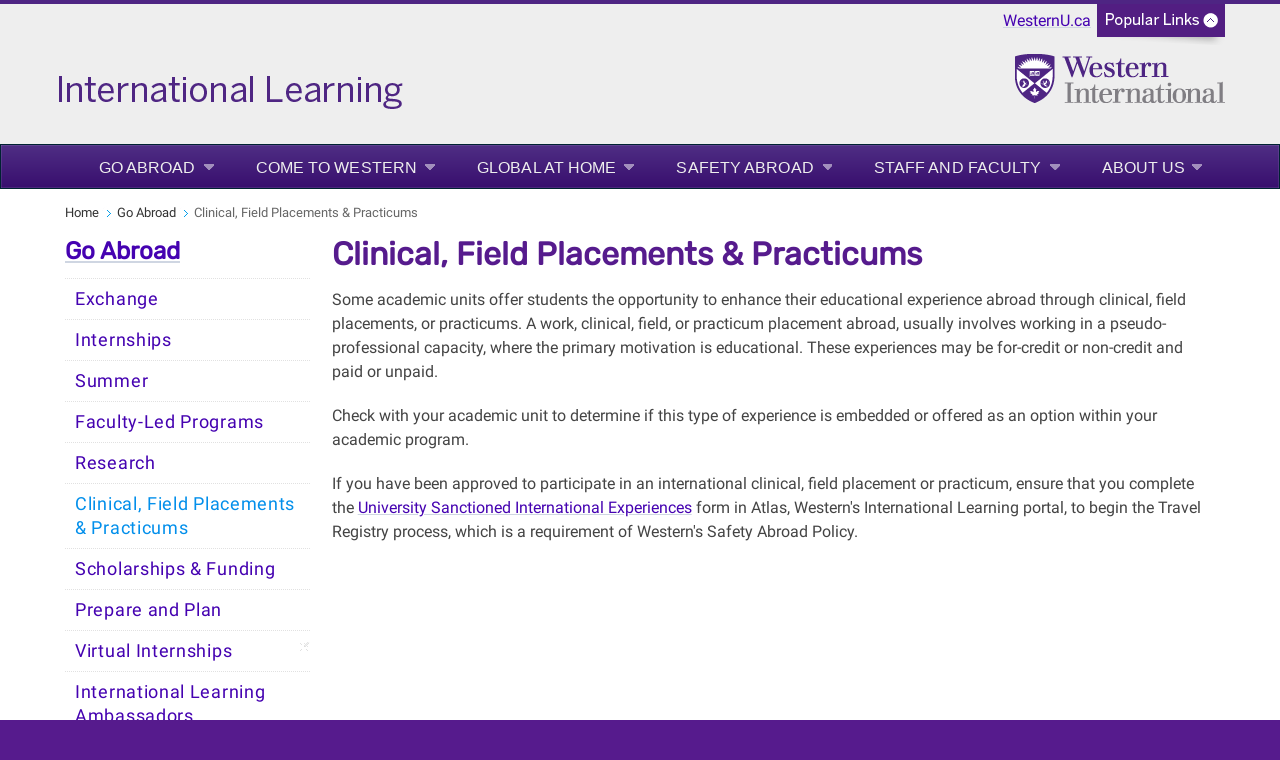

--- FILE ---
content_type: text/html; charset=UTF-8
request_url: https://international.uwo.ca/learning/go_abroad/clinical_field_placements__practicums.html
body_size: 6158
content:
<!DOCTYPE html>
<html xmlns="http://www.w3.org/1999/xhtml" lang="en">
	<head>
		<meta charset="UTF-8"/>
		<title>
		    Clinical, Field Placements &amp; Practicums - International Learning - Western University
		</title>
		
		
		
		<meta content="fd90ab5cac1d074d165f9e7a721afd43" name="id"/>
		<meta content="width=device-width, initial-scale=1.0" name="viewport"/>
		<!--[if IE 7 ]>
		<html class="ie7">
			<![endif]-->
			<!--[if IE 8 ]>
			<html class="ie8">
				<![endif]-->
				<!--[if IE 9 ]>
				<html class="ie9">
					<![endif]-->
					<!--[if (gt IE 9)|!(IE)]>
					<!-->
					<!--
					
					
					<![endif]-->
					<link href="https://www.uwo.ca/web_standards/css/style-responsive-2017.css" rel="stylesheet"/>
					<link href="https://www.uwo.ca/web_standards/css/standard-menu-2017.css" rel="stylesheet"/>
					<link href="https://www.uwo.ca/web_standards/css/rubik-font.css" rel="stylesheet"/>
					<link href="https://www.uwo.ca/web_standards/css/roboto-font.css" rel="stylesheet"/>
					
					
					
<link href="https://international.uwo.ca/learning//go_abroad/clinical_field_placements__practicums.html" rel="canonical"/>
<meta content="en_US" property="og:locale"/>
<meta content="https://international.uwo.ca/learning//go_abroad/clinical_field_placements__practicums.html" property="og:url"/>
<meta content="website" property="og:type"/>
<meta content="Clinical, Field Placements &amp; Practicums" property="og:title"/>
<meta content="Western University, in vibrant London, Ontario, delivers an academic and student experience second to none." property="og:description"/>
<meta content="Western University, in vibrant London, Ontario, delivers an academic and student experience second to none." name="description"/>
<meta content="https://www.uwo.ca/web_standards/img/logo/western-crest-facebook-og1.jpg" property="og:image"/>

<!-- Twitter Meta Tags -->
<meta content="summary_large_image" name="twitter:card"/>
<meta content="Western University, in vibrant London, Ontario, delivers an academic and student experience second to none." name="twitter:description"/>
<meta content="Clinical, Field Placements &amp; Practicums" name="twitter:title"/>
<meta content="@WesternU" name="twitter:site"/>
<meta content="https://www.uwo.ca/web_standards/img/logo/western-crest-facebook-og1.jpg" name="twitter:image"/>
<meta content="@WesternU" name="twitter:creator"/>

					
					<link href="https://www.uwo.ca/web_standards/img/logo/apple-icon.png" rel="apple-touch-icon"/>
					<link href="https://www.uwo.ca/web_standards/img/logo/favicon.ico" rel="shortcut icon"/>
					<script language="javascript" src="https://www.uwo.ca/web_standards/js-2017/jquery-3.2.1.min.js" type="text/javascript"></script>
					
					<script type="text/javascript">
jQuery.noConflict();
jQuery(document).ready(function($){
$('img').each(function()
{ $(this).removeAttr('width'); $(this).removeAttr('height'); }
);
});
</script>
					
					
					 <!-- Google tag (gtag.js) -->
<script async="" src="https://www.googletagmanager.com/gtag/js?id=G-VKQ7BREX1X"></script>
<script>// <![CDATA[
window.dataLayer = window.dataLayer || [];
  function gtag(){dataLayer.push(arguments);}
  gtag('js', new Date());

  gtag('config', 'G-VKQ7BREX1X');
// ]]></script>

					<!-- Global WesternU site tag (gtag.js) - Google Analytics -->
					<script async="" src="https://www.googletagmanager.com/gtag/js?id=UA-130493133-1" type="text/javascript"></script>
					<script type="text/javascript">
                    window.dataLayer = window.dataLayer || [];
                    function gtag()
                    {dataLayer.push(arguments);}
                    gtag('js', new Date());
                    gtag('config', 'UA-130493133-1');
                    </script>
                    <!-- Google Tag Manager Western Global -->
<script>// <![CDATA[
(function(w,d,s,l,i){w[l]=w[l]||[];w[l].push({'gtm.start':
new Date().getTime(),event:'gtm.js'});var f=d.getElementsByTagName(s)[0],
j=d.createElement(s),dl=l!='dataLayer'?'&l='+l:'';j.async=true;j.src=
'https://www.googletagmanager.com/gtm.js?id='+i+dl;f.parentNode.insertBefore(j,f);
})(window,document,'script','dataLayer','GTM-NSQ7S5');
// ]]></script>
<!-- End Google Tag Manager Western Global --> 
	</head>
	<body>
	    <!-- Google Tag Manager (noscript) Western Global -->
<noscript><iframe height="0" src="https://www.googletagmanager.com/ns.html?id=GTM-NSQ7S5" style="display:none;visibility:hidden" width="0"></iframe></noscript>
<!-- End Google Tag Manager (noscript) Western Global -->
					<a class="offscreen" href="#skip">Skip to Content</a>
					<!-- Ribbon include begins -->
					<script src="https://www.uwo.ca/web_standards/js/rbn/rbn-standardpage.js" type="text/javascript"></script>
					
					
					
					<!-- Ribbon include ends -->
					<div id="masthead">
						<a href="https://international.uwo.ca/learning/"><img alt="International Learning" src="https://www.uwo.ca/web_standards/img/logos-admin/Western_International_Learning.png"/></a><a href="https://international.uwo.ca"><img align="right" alt="Western International" src="https://www.uwo.ca/web_standards/img/logos-faculties-stacked/Western_International.png"/></a>
						<div class="lists-select"><label class="hidden" for="popular-list">Popular Links</label><select class="fields" id="popular-list" name="popular-list" onchange="location.href=this.options[this.selectedIndex].value;">
<option selected="selected" value="#">Popular Links</option>
<option value="https://www.uwo.ca/directory.html">Directory</option>
<option value="https://wts.uwo.ca/office_365/index.html">Mail</option>
<option value="https://wts.uwo.ca/owl/index.html">OWL Brightspace</option>
<option value="https://studentservices.uwo.ca/secure/index.cfm">Student Services</option>
<option value="https://www.uwo.ca/a-z.html">Websites A - Z</option>
<option value="https://www.uwo.ca/events/index.html">Events</option>
<option value="https://www.lib.uwo.ca/index.html">Libraries</option>
<option value="https://www.uwo.ca/about/visit/maps.html">Maps</option>
<option value="https://www.uwo.ca/parking/index.html">Parking</option>
<option value="https://www.uwo.ca/.index.html">WesternU</option>
</select></div>
						
					</div>
					<!--end div masthead-->
					<div class="container_12">
						<div class="grid_12">
							<ul class="clearfix" id="menu" style="margin-left: 0;"><li class="large"><a class="drop" href="index.html">Go Abroad</a><div class="dropdown_1column"><div class="col_1"><ul><li><a href="exchange.html">Exchange</a></li><li><a href="intern.html">Internships</a></li><li><a href="summer.html">Summer</a></li><li><a href="facultyled_programs.html">Faculty-Led Programs</a></li><li><a href="research.html">Research</a></li><li><a href="clinical_field_placements__practicums.html">Clinical, Field Placements &amp; Practicums</a></li><li><a href="funding.html">Scholarships &amp; Funding</a></li><li><a href="choosing_an_international_program.html">Choosing an International Program</a></li><li><a href="prepare/index.html">Prepare and Plan</a></li><li><a href="ambassadors.html">International Learning Ambassadors</a></li><li><a href="myths.html">International Learning Myths</a></li><li><a href="opportunity.html">Global Skills Opportunity</a></li></ul></div></div></li><li class="large"><a class="drop" href="../come_to_western/index.html">Come to Western</a><div class="dropdown_1column"><div class="col_1"><ul><li><a href="../come_to_western/incoming_exchange_students/index.html">Incoming Exchange Students</a></li><li><a class="ex-link" href="http://www.uwo.ca/international/students/visiting_and_transfer_students.html" target="_blank">Visiting and Transfer Students</a></li><li><a class="ex-link" href="https://international.uwo.ca/studentservices/visas/" target="_blank">Immigration Matters</a></li><li><a class="ex-link" href="https://international.uwo.ca/studentservices/student_life/" target="_blank">Student Life</a></li><li><a class="ex-link" href="http://www.uwo.ca/about/visit/london.html" target="_blank">Life in London</a></li></ul></div></div></li><li class="large"><a class="drop" href="../global_at_home/index.html">Global at Home</a><div class="dropdown_1column"><div class="col_1"><ul><li><a href="../global_at_home/virtual-internships/index.html">Virtual Internships</a></li><li><a href="../global_at_home/honour/index.html">Global and Intercultural Engagement Honour</a></li><li><a href="../global_at_home/undergraduate_awards.html">The Global Undergraduate Awards </a></li><li><a class="ex-link" href="http://www.internationalweek.uwo.ca/" target="_blank">International Week</a></li></ul></div></div></li><li class="large"><a class="drop" href="../safety_abroad/index.html">Safety Abroad</a><div class="dropdown_1column"><div class="col_1"><ul><li><a class="ex-link" href="http://www.uwo.ca/univsec/pdf/policies_procedures/section1/mapp153.pdf" target="_blank">Western Safety Abroad Policy</a></li><li><a href="../safety_abroad/international_sos_information.html">International SOS Information</a></li><li><a href="../safety_abroad/predeparture_training.html">Pre-Departure Training </a></li><li><a href="../safety_abroad/steps_for_students.html">Steps for Students </a></li><li><a href="../safety_abroad/steps_for_leading.html">Steps for Faculty &amp; Staff Leading Students </a></li><li><a href="../safety_abroad/steps_for_faculty_staff.html">Steps for Faculty &amp; Staff</a></li></ul></div></div></li><li class="large"><a class="drop" href="../staff_and_faculty/index.html">Staff and Faculty</a><div class="dropdown_1column"><div class="col_1"><ul><li><a href="../staff_and_faculty/international_curriculum_fund/index.html">International Curriculum Fund</a></li><li><a href="../staff_and_faculty/create_program/index.html">Create an International Program </a></li><li><a href="../staff_and_faculty/funding_opportunities.html">Funding Opportunities</a></li><li><a href="../staff_and_faculty/toolkit.html">Staff &amp; Faculty Toolkit</a></li><li><a href="../staff_and_faculty/global_affairs_scholarships.html">Global Affairs Canada International Scholarships Program</a></li><li><a href="../staff_and_faculty/mitacs.html">Mitacs Globalink Research Award</a></li><li><a class="ex-link" href="https://international.uwo.ca/relations/partners/" target="_blank">International Partnerships</a></li></ul></div></div></li><li class="large"><a class="drop" href="../about_us/index.html">About Us</a><div class="dropdown_1column align_right"><div class="col_1"><ul><li><a href="../about_us/dropin_service.html">Drop-in Services</a></li><li><a href="../appointment/index.html">Book an Appointment</a></li><li><a class="ex-link" href="https://international.uwo.ca/intstaff.html" target="_blank">Our Staff</a></li></ul></div></div></li></ul>
							<!-- BEGINNING OF MOBILE DROP-DOWN NAV -->
							<ul id="nav"><li><a class="drop" href="#">MENU</a><ul><li><a href="index.html">Go Abroad</a></li><li><a href="../come_to_western/index.html">Come to Western</a></li><li><a href="../global_at_home/index.html">Global at Home</a></li><li><a href="../safety_abroad/index.html">Safety Abroad</a></li><li><a href="../staff_and_faculty/index.html">Staff and Faculty</a></li><li><a href="../about_us/index.html">About Us</a></li></ul><div class="clear"></div></li></ul><div class="clear"></div>
							<!-- END OF MOBILE NAV -->
						</div>
						<!--end div grid_12-->
						<div class="clear"></div>
						<div class="main-content" id="lowlevel">
							<div class="grid_12">
								<ul class="breadcrumbs"><li><a href="../index.html">Home</a></li><li><a href="index.html">Go Abroad</a></li><li class="last">Clinical, Field Placements &amp; Practicums</li></ul>
								
							</div>
							<!--end div grid_12-->
							<div class="top" id="left-sidebar">
								<h2><a href="index.html">Go Abroad</a></h2><div id="leftnav"><ul><li><a class="" href="exchange.html">Exchange</a></li><li><a class="" href="intern.html">Internships</a></li><li><a class="" href="summer.html">Summer</a></li><li><a class="" href="facultyled_programs.html">Faculty-Led Programs</a></li><li><a class="" href="research.html">Research</a></li><li><a class="selected" href="clinical_field_placements__practicums.html">Clinical, Field Placements &amp; Practicums</a></li><li><a class="" href="funding.html">Scholarships &amp; Funding</a></li><li><a class="" href="prepare/index.html">Prepare and Plan</a></li><li><a class="ex-link" href="https://international.uwo.ca/learning/global_at_home/virtual-internships/" target="_blank">Virtual Internships</a></li><li><a class="" href="ambassadors.html">International Learning Ambassadors</a></li><li><a class="" href="myths.html">International Learning Myths</a></li><li><a class="" href="opportunity.html">Global Skills Opportunity</a></li></ul></div>
								
								
							</div>
							<!--end div left-sidebar-->
							<div class="grid_9">
							    <a name="skip"></a>
							    
							    <h1>Clinical, Field Placements &amp; Practicums</h1><p>Some academic units offer students the opportunity to enhance their educational experience abroad through clinical, field placements, or practicums. A work, clinical, field, or practicum placement abroad, usually involves working in a pseudo-professional capacity, where the primary motivation is educational. These experiences may be for-credit or non-credit and paid or unpaid.</p>
<p>Check with your academic unit to determine if this type of experience is embedded or offered as an option within your academic program.</p>
<p>If you have been approved to participate in an international clinical, field placement or practicum, ensure that you complete the <a href="https://uwo-horizons.symplicity.com/index.php?s=programs&amp;mode=form&amp;id=c8ab62d50abe258e04cac6141ab92600&amp;au=&amp;ck=" rel="noopener" target="_blank">University Sanctioned International Experiences</a> form in Atlas, Western's International Learning portal, to begin the Travel Registry process, which is a requirement of Western's Safety Abroad Policy.</p>
							    
							    <!--10 extra blank regions for use with user made blocks-->
							    
							    
							    
							    
							    
							    
							    
							    
							    
							    
							    
						    </div>
							<!--end div grid_9-->
						<div class="clear"></div>
						</div>
						<!--end <div class="main-content" id="lowlevel">-->
						<div class="bottom" id="left-sidebar-mobile">
							<h2><a href="index.html">Go Abroad</a></h2><div id="leftnav-mobile"><ul><li><a class="" href="exchange.html">Exchange</a></li><li><a class="" href="intern.html">Internships</a></li><li><a class="" href="summer.html">Summer</a></li><li><a class="" href="facultyled_programs.html">Faculty-Led Programs</a></li><li><a class="" href="research.html">Research</a></li><li><a class="selected" href="clinical_field_placements__practicums.html">Clinical, Field Placements &amp; Practicums</a></li><li><a class="" href="funding.html">Scholarships &amp; Funding</a></li><li><a class="" href="prepare/index.html">Prepare and Plan</a></li><li><a class="ex-link" href="https://international.uwo.ca/learning/global_at_home/virtual-internships/" target="_blank">Virtual Internships</a></li><li><a class="" href="ambassadors.html">International Learning Ambassadors</a></li><li><a class="" href="myths.html">International Learning Myths</a></li><li><a class="" href="opportunity.html">Global Skills Opportunity</a></li></ul></div>
							
							
						</div>
						    
					<div class="grid_12" id="footer">
							<div class="contact-content">
								<div class="grid_5">
									<p class="copyright">&#169; 1878 - <script>document.write(new Date().getFullYear())</script> Western University</p><br/><p class="footercontact"><a href="/">International Learning</a><br/>International and Graduate Affairs Building, Second Floor <br/>
                    London, Ontario, Canada, N6A 3K7<br/>Tel: 519-661-2111, Ext. 89309<br/><a href="mailto:goabroad@uwo.ca">goabroad@uwo.ca</a><br/><a href="https://www.uwo.ca/vpfinance/legalcounsel/privacy/" target="_blank">Privacy</a> | 
                <a href="https://www.communications.uwo.ca/web_design/standards/" target="_blank">Web Standards</a> | 
                <a href="https://www.uwo.ca/terms-of-use.html" target="_blank">Terms of Use</a>  | 
                <a href="https://accessibility.uwo.ca/" target="_blank">Accessibility</a></p>
								</div>
								<!--end div grid_5-->
								<div class="grid_2">
									<span class="footernavtitles">Key Topics:</span><br/><br/><a href="index.html">Go Abroad</a><br/><a href="../come_to_western/index.html">Come to Western</a><br/><a href="../global_at_home/index.html">Global at Home</a><br/><a href="../safety_abroad/index.html">Safety Abroad</a><br/><a href="../staff_and_faculty/index.html">Staff and Faculty</a><br/><a href="../about_us/index.html">About Us</a><br/>
								</div>
								<!--end div grid_2-->
								<div class="grid_2">
									
								</div>
									<!--end div grid_2-->
								<div class="social-media">
									<div id="social-media-links">
										<a href="https://www.facebook.com/WesternUniversity" rel="noopener noreferrer" target="_blank" title="Facebook"><img alt="Western on Facebook" class="social-icon" height="32" src="https://www.uwo.ca/web_standards/img/social/svg/facebook.svg" width="32"/></a> <a href="https://instagram.com/westernuniversity" rel="noopener noreferrer" target="_blank" title="Instagram"><img alt="Instagram icon" class="social-icon" height="32" src="https://www.uwo.ca/web_standards/img/social/svg/instagram.svg" width="32"/></a> <a href="https://www.youtube.com/user/westernuniversity" rel="noopener noreferrer" target="_blank" title="YouTube"><img alt="Western on YouTube" class="social-icon" height="32" src="https://www.uwo.ca/web_standards/img/social/svg/youtube1.svg" width="32"/></a> <a href="https://www.linkedin.com/school/166689/" rel="noopener noreferrer" target="_blank"><img alt="LinkedIn icon" class="social-icon" height="32" src="https://www.uwo.ca/web_standards/img/social/svg/linkedin.svg" width="32"/></a> <a href="https://weibo.com/westerninternational" rel="noopener noreferrer" target="_blank"><img alt="Weibo icon" class="social-icon" height="32" src="https://www.uwo.ca/web_standards/img/social/svg/weibo.svg" width="32"/></a>
									</div>
									<div class="footer-logos">
										<a href="https://www.uwo.ca" rel="noopener" target="_blank" title="Western Home Page"> <img alt="Western University Crest" src="https://www.uwo.ca/img/homepage/2017/logo-western-crest-ftr.svg" style="width: 80px; float: right;"/> </a>
									</div>
								</div>
								<!--end div grid_2-->
							</div>
						</div>
						<!--end div contact-content-->
						<!--end div grid_12-->
						<div class="clear"></div>
					</div>
					<!--end div container_12-->
					<div class="clear"></div>
					
				    <script language="javascript" src="https://www.uwo.ca/web_standards/js-2017/jquery-3.2.1.min.js" type="text/javascript"></script>
					<script language="javascript" src="https://www.uwo.ca/web_standards/js-2017/jquery-ui.min.js" type="text/javascript"></script>
					<script language="javascript" src="https://www.uwo.ca/web_standards/js-2017/flexslider/jquery.flexslider-min.js" type="text/javascript"></script>
					<script language="javascript" src="https://www.uwo.ca/web_standards/js-2017/jquery.client.js" type="text/javascript"></script>
					<script language="javascript" src="https://www.uwo.ca/web_standards/js-2017/jquery.hoverIntent.minified.js" type="text/javascript"></script>
					<script language="javascript" src="https://www.uwo.ca/web_standards/js-2017/scripts-responsive-2017.js" type="text/javascript"></script>
					
					
					
					
					
					
	</body>
			</html>

--- FILE ---
content_type: image/svg+xml
request_url: https://www.uwo.ca/web_standards/img/social/svg/linkedin.svg
body_size: 906
content:
<?xml version="1.0" encoding="utf-8"?>
<!-- Generator: Adobe Illustrator 23.0.2, SVG Export Plug-In . SVG Version: 6.00 Build 0)  -->
<svg version="1.1" id="Layer_1" xmlns="http://www.w3.org/2000/svg" xmlns:xlink="http://www.w3.org/1999/xlink" x="0px" y="0px"
	 viewBox="0 0 500 500" style="enable-background:new 0 0 500 500;" xml:space="preserve">
<style type="text/css">
	.st0{fill:#0780B1;}
	.st1{fill:#FFFFFF;}
</style>
<g>
	<circle class="st0" cx="250" cy="250" r="250"/>
	<g>
		<rect x="121.1" y="187.8" class="st1" width="58" height="182.3"/>
		<path class="st1" d="M212.5,187.8v182.3h58v-98.6c0,0-2.8-38.6,32.9-38.6c33.7,0,29,49.7,29,49.7v87.5h56.9V255.4
			c0,0,6.5-72.2-67-72.2c0,0-36.9-5.9-54.5,29.2v-24.6H212.5z"/>
		<path class="st1" d="M183.1,130.8c0,18.3-14.8,33.1-33.1,33.1c-18.3,0-33.1-14.8-33.1-33.1c0-18.3,14.8-33.1,33.1-33.1
			C168.3,97.7,183.1,112.5,183.1,130.8z"/>
	</g>
</g>
</svg>
